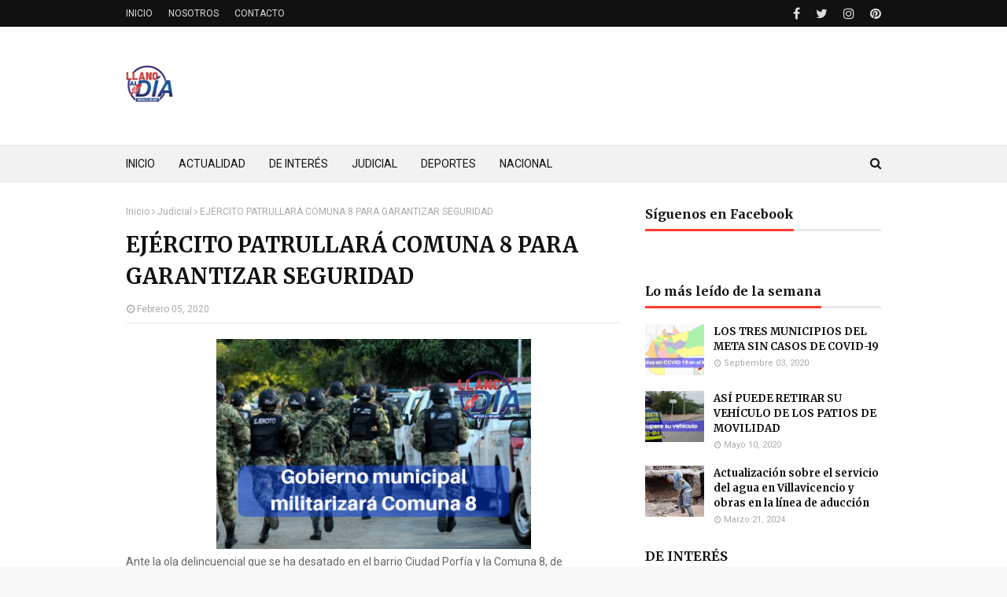

--- FILE ---
content_type: text/html; charset=utf-8
request_url: https://www.google.com/recaptcha/api2/aframe
body_size: 267
content:
<!DOCTYPE HTML><html><head><meta http-equiv="content-type" content="text/html; charset=UTF-8"></head><body><script nonce="PBdSgi8VzEveup6HdFrR4g">/** Anti-fraud and anti-abuse applications only. See google.com/recaptcha */ try{var clients={'sodar':'https://pagead2.googlesyndication.com/pagead/sodar?'};window.addEventListener("message",function(a){try{if(a.source===window.parent){var b=JSON.parse(a.data);var c=clients[b['id']];if(c){var d=document.createElement('img');d.src=c+b['params']+'&rc='+(localStorage.getItem("rc::a")?sessionStorage.getItem("rc::b"):"");window.document.body.appendChild(d);sessionStorage.setItem("rc::e",parseInt(sessionStorage.getItem("rc::e")||0)+1);localStorage.setItem("rc::h",'1769041897650');}}}catch(b){}});window.parent.postMessage("_grecaptcha_ready", "*");}catch(b){}</script></body></html>

--- FILE ---
content_type: text/javascript; charset=UTF-8
request_url: https://www.llanoaldia.co/feeds/posts/default/-/Judicial?alt=json-in-script&max-results=3&callback=jQuery112404752818016228073_1769041894708&_=1769041894709
body_size: 3275
content:
// API callback
jQuery112404752818016228073_1769041894708({"version":"1.0","encoding":"UTF-8","feed":{"xmlns":"http://www.w3.org/2005/Atom","xmlns$openSearch":"http://a9.com/-/spec/opensearchrss/1.0/","xmlns$blogger":"http://schemas.google.com/blogger/2008","xmlns$georss":"http://www.georss.org/georss","xmlns$gd":"http://schemas.google.com/g/2005","xmlns$thr":"http://purl.org/syndication/thread/1.0","id":{"$t":"tag:blogger.com,1999:blog-297878035908403240"},"updated":{"$t":"2024-12-18T22:15:59.499-05:00"},"category":[{"term":"Actualidad"},{"term":"Región"},{"term":"Judicial"},{"term":"Interés"},{"term":"Nacional"},{"term":"Deportes"},{"term":"Deporte"},{"term":"Regional"},{"term":"Interes"}],"title":{"type":"text","$t":"LLANO AL DÍA - Noticias de Villavicencio y el Meta HOY"},"subtitle":{"type":"html","$t":"Noticias de Villavicencio y el Meta"},"link":[{"rel":"http://schemas.google.com/g/2005#feed","type":"application/atom+xml","href":"https:\/\/www.llanoaldia.co\/feeds\/posts\/default"},{"rel":"self","type":"application/atom+xml","href":"https:\/\/www.blogger.com\/feeds\/297878035908403240\/posts\/default\/-\/Judicial?alt=json-in-script\u0026max-results=3"},{"rel":"alternate","type":"text/html","href":"https:\/\/www.llanoaldia.co\/search\/label\/Judicial"},{"rel":"hub","href":"http://pubsubhubbub.appspot.com/"},{"rel":"next","type":"application/atom+xml","href":"https:\/\/www.blogger.com\/feeds\/297878035908403240\/posts\/default\/-\/Judicial\/-\/Judicial?alt=json-in-script\u0026start-index=4\u0026max-results=3"}],"author":[{"name":{"$t":"llanoaldia"},"uri":{"$t":"http:\/\/www.blogger.com\/profile\/05738263338025486439"},"email":{"$t":"noreply@blogger.com"},"gd$image":{"rel":"http://schemas.google.com/g/2005#thumbnail","width":"16","height":"16","src":"https:\/\/img1.blogblog.com\/img\/b16-rounded.gif"}}],"generator":{"version":"7.00","uri":"http://www.blogger.com","$t":"Blogger"},"openSearch$totalResults":{"$t":"120"},"openSearch$startIndex":{"$t":"1"},"openSearch$itemsPerPage":{"$t":"3"},"entry":[{"id":{"$t":"tag:blogger.com,1999:blog-297878035908403240.post-2963408220471138954"},"published":{"$t":"2024-03-25T20:20:00.006-05:00"},"updated":{"$t":"2024-03-25T20:34:20.942-05:00"},"category":[{"scheme":"http://www.blogger.com/atom/ns#","term":"Actualidad"},{"scheme":"http://www.blogger.com/atom/ns#","term":"Judicial"},{"scheme":"http://www.blogger.com/atom/ns#","term":"Región"}],"title":{"type":"text","$t":"Taxistas de Villavicencio bloquean vía al Llano y afectan a viajeros "},"content":{"type":"html","$t":"\u003Cdiv\u003E\u003Cdiv\u003E\u003Cdiv\u003E\n  \u003Ca href=\"https:\/\/blogger.googleusercontent.com\/img\/a\/AVvXsEg6_cA9eTJFKLdEleL1-vg5dwM0iPGW7rG--adqvHLX7ZeCiP-sfDYAMQ457dtJM5N6xR-g6DsLqHbEzIGXYCsM3hEfu8-50vHIpeEpWvnlho3KjkR8X3PMQ53pOnzLrm62CV5YRrAFDhQEe5BVP07kFlyJ321PZxmx0kAJxUZA-BgLgPBSEbtV4DHXpK4\"\u003E\n    \u003Cimg border=\"0\" src=\"https:\/\/blogger.googleusercontent.com\/img\/a\/AVvXsEg6_cA9eTJFKLdEleL1-vg5dwM0iPGW7rG--adqvHLX7ZeCiP-sfDYAMQ457dtJM5N6xR-g6DsLqHbEzIGXYCsM3hEfu8-50vHIpeEpWvnlho3KjkR8X3PMQ53pOnzLrm62CV5YRrAFDhQEe5BVP07kFlyJ321PZxmx0kAJxUZA-BgLgPBSEbtV4DHXpK4\" width=\"400\"\u003E\n  \u003C\/a\u003E\n\u003C\/div\u003E\u003Cbr\u003E\u003C\/div\u003EUn grupo de taxistas de Villavicencio realizan bloqueo de vía Bogotá - Villavicencio, a la altura de Llano Lindo (en la capital del Meta), y afectan a usuarios de la vía este lunes 25 de marzo de 2024.\u0026nbsp;\u003C\/div\u003E\u003Cdiv\u003EArgumentan que protesta se realiza por supuestos incumplimientos por parte del gobierno municipal.\u003C\/div\u003E\u003Cdiv\u003E\u003Cdiv\u003E\n  \u003Ca href=\"https:\/\/blogger.googleusercontent.com\/img\/a\/AVvXsEhylNAGWb4j83aX_WD4WqdBbNVOoz0MbcIp4rvbrZFafqWgkxtznu4P8HhqObvCeGl1Lv57327Jt647J7nJ-565tisZNGmB-sWlvnz7c-miq7yVznxg2ym3Sfp2nKRHAQY2py1DivYdP4BcCruCJh47qJdfgkO3wwSDSKfkewBIZKdlaF8m-tWKX8GN77o\"\u003E\n    \u003Cimg border=\"0\" src=\"https:\/\/blogger.googleusercontent.com\/img\/a\/AVvXsEhylNAGWb4j83aX_WD4WqdBbNVOoz0MbcIp4rvbrZFafqWgkxtznu4P8HhqObvCeGl1Lv57327Jt647J7nJ-565tisZNGmB-sWlvnz7c-miq7yVznxg2ym3Sfp2nKRHAQY2py1DivYdP4BcCruCJh47qJdfgkO3wwSDSKfkewBIZKdlaF8m-tWKX8GN77o\" width=\"400\"\u003E\n  \u003C\/a\u003E\n\u003C\/div\u003E\u003Cbr\u003E\u003C\/div\u003E\u003Cdiv\u003E\u003Cbr\u003E\u003C\/div\u003E"},"link":[{"rel":"edit","type":"application/atom+xml","href":"https:\/\/www.blogger.com\/feeds\/297878035908403240\/posts\/default\/2963408220471138954"},{"rel":"self","type":"application/atom+xml","href":"https:\/\/www.blogger.com\/feeds\/297878035908403240\/posts\/default\/2963408220471138954"},{"rel":"alternate","type":"text/html","href":"https:\/\/www.llanoaldia.co\/2024\/03\/taxistas-de-villavicencio-bloquean-via.html","title":"Taxistas de Villavicencio bloquean vía al Llano y afectan a viajeros "}],"author":[{"name":{"$t":"llanoaldia"},"uri":{"$t":"http:\/\/www.blogger.com\/profile\/05738263338025486439"},"email":{"$t":"noreply@blogger.com"},"gd$image":{"rel":"http://schemas.google.com/g/2005#thumbnail","width":"16","height":"16","src":"https:\/\/img1.blogblog.com\/img\/b16-rounded.gif"}}],"media$thumbnail":{"xmlns$media":"http://search.yahoo.com/mrss/","url":"https:\/\/blogger.googleusercontent.com\/img\/a\/AVvXsEg6_cA9eTJFKLdEleL1-vg5dwM0iPGW7rG--adqvHLX7ZeCiP-sfDYAMQ457dtJM5N6xR-g6DsLqHbEzIGXYCsM3hEfu8-50vHIpeEpWvnlho3KjkR8X3PMQ53pOnzLrm62CV5YRrAFDhQEe5BVP07kFlyJ321PZxmx0kAJxUZA-BgLgPBSEbtV4DHXpK4=s72-c","height":"72","width":"72"}},{"id":{"$t":"tag:blogger.com,1999:blog-297878035908403240.post-977735971146661345"},"published":{"$t":"2024-03-18T21:45:00.003-05:00"},"updated":{"$t":"2024-03-18T21:46:55.700-05:00"},"category":[{"scheme":"http://www.blogger.com/atom/ns#","term":"Actualidad"},{"scheme":"http://www.blogger.com/atom/ns#","term":"Judicial"},{"scheme":"http://www.blogger.com/atom/ns#","term":"Nacional"}],"title":{"type":"text","$t":"En video, accidente termina en grave incendio"},"content":{"type":"html","$t":"\u003Cp\u003E\u0026nbsp;\u003C\/p\u003E\u003Cdiv class=\"separator\" style=\"clear: both; text-align: center;\"\u003E\u003Ca href=\"https:\/\/blogger.googleusercontent.com\/img\/b\/R29vZ2xl\/AVvXsEi8nT8CS-RI_2sQDO4t-VR-m7D3ByhjXr7HUZA4T-Zc6MpNPbkhf_L1IuTadtyd7Y4883ZRXWkXL048juO1woQUmi60fa_NNlz_HUQmmdl-S6KZQomKVC5YPXNfJoACOtzAzsRMWYkeb15lfk7eXjaWUZEI3AXqtgAJKKjR94U2KDi0hFFf1g3iPLEJfm4\/s1080\/IMG_20240318_213817.jpg\" imageanchor=\"1\" style=\"margin-left: 1em; margin-right: 1em;\"\u003E\u003Cimg border=\"0\" data-original-height=\"647\" data-original-width=\"1080\" height=\"192\" src=\"https:\/\/blogger.googleusercontent.com\/img\/b\/R29vZ2xl\/AVvXsEi8nT8CS-RI_2sQDO4t-VR-m7D3ByhjXr7HUZA4T-Zc6MpNPbkhf_L1IuTadtyd7Y4883ZRXWkXL048juO1woQUmi60fa_NNlz_HUQmmdl-S6KZQomKVC5YPXNfJoACOtzAzsRMWYkeb15lfk7eXjaWUZEI3AXqtgAJKKjR94U2KDi0hFFf1g3iPLEJfm4\/s320\/IMG_20240318_213817.jpg\" width=\"320\" \/\u003E\u003C\/a\u003E\u003C\/div\u003E\u003Cbr \/\u003E\u003Cp\u003E\u003C\/p\u003E\u003Cp\u003EUna cámara de vídeo captó el momento en el que un motociclista es atropellado por un taxi y se desata un incendio producto del choque.\u003C\/p\u003E\u003Cp\u003EEl hecho ocurrió en la localidad de Engativá, en Bogotá DC.\u003C\/p\u003E\u003Cdiv class=\"separator\" style=\"clear: both; text-align: center;\"\u003E\u003Ciframe allowfullscreen='allowfullscreen' webkitallowfullscreen='webkitallowfullscreen' mozallowfullscreen='mozallowfullscreen' width='320' height='266' src='https:\/\/www.blogger.com\/video.g?token=AD6v5dzQfcbSyklHgKFOLbieLQzqhWHB8LuqCaOJoev2V382_3YHdMkH3_Yvem4exCgnyJIJOE7G09KkP_d4qZNP4w' class='b-hbp-video b-uploaded' frameborder='0'\u003E\u003C\/iframe\u003E\u003C\/div\u003E\u003Cbr \/\u003E\u003Cp\u003E\u003Cbr \/\u003E\u003C\/p\u003E\u003Cp\u003E\u003Cbr \/\u003E\u003C\/p\u003E"},"link":[{"rel":"edit","type":"application/atom+xml","href":"https:\/\/www.blogger.com\/feeds\/297878035908403240\/posts\/default\/977735971146661345"},{"rel":"self","type":"application/atom+xml","href":"https:\/\/www.blogger.com\/feeds\/297878035908403240\/posts\/default\/977735971146661345"},{"rel":"alternate","type":"text/html","href":"https:\/\/www.llanoaldia.co\/2024\/03\/en-video-accidente-de-dos-motos-termina.html","title":"En video, accidente termina en grave incendio"}],"author":[{"name":{"$t":"llanoaldia"},"uri":{"$t":"http:\/\/www.blogger.com\/profile\/05738263338025486439"},"email":{"$t":"noreply@blogger.com"},"gd$image":{"rel":"http://schemas.google.com/g/2005#thumbnail","width":"16","height":"16","src":"https:\/\/img1.blogblog.com\/img\/b16-rounded.gif"}}],"media$thumbnail":{"xmlns$media":"http://search.yahoo.com/mrss/","url":"https:\/\/blogger.googleusercontent.com\/img\/b\/R29vZ2xl\/AVvXsEi8nT8CS-RI_2sQDO4t-VR-m7D3ByhjXr7HUZA4T-Zc6MpNPbkhf_L1IuTadtyd7Y4883ZRXWkXL048juO1woQUmi60fa_NNlz_HUQmmdl-S6KZQomKVC5YPXNfJoACOtzAzsRMWYkeb15lfk7eXjaWUZEI3AXqtgAJKKjR94U2KDi0hFFf1g3iPLEJfm4\/s72-c\/IMG_20240318_213817.jpg","height":"72","width":"72"}},{"id":{"$t":"tag:blogger.com,1999:blog-297878035908403240.post-5642678686158985537"},"published":{"$t":"2024-03-12T08:55:00.001-05:00"},"updated":{"$t":"2024-03-12T08:55:53.244-05:00"},"category":[{"scheme":"http://www.blogger.com/atom/ns#","term":"Actualidad"},{"scheme":"http://www.blogger.com/atom/ns#","term":"Judicial"},{"scheme":"http://www.blogger.com/atom/ns#","term":"Nacional"}],"title":{"type":"text","$t":"Banda de escopolamina opera en Villavicencio: Policía da recomendaciones para prevenir casos "},"content":{"type":"html","$t":"\u003Cdiv class=\"separator\" style=\"clear: both; text-align: center;\"\u003E\n  \u003Ca href=\"https:\/\/blogger.googleusercontent.com\/img\/a\/AVvXsEjfUTIowe45vSxAKKJ58-rrpa4PG2EDdf5UZ0h0MONoWJn7S1EotEAXH7Z5vaKLKjmZaFtoQ49_PkWF3eozUPEeg1Xx1vbe_djGVponwJdRgqtZtb9Bf6BesfrynFitWg68xn72-pFzG7M_q2za8B1ssxG2oechiP8qlYzaz7M2V7qkGFEvftmC1_q9Toc\" imageanchor=\"1\" style=\"margin-left: 1em; margin-right: 1em;\"\u003E\n    \u003Cimg border=\"0\"   src=\"https:\/\/blogger.googleusercontent.com\/img\/a\/AVvXsEjfUTIowe45vSxAKKJ58-rrpa4PG2EDdf5UZ0h0MONoWJn7S1EotEAXH7Z5vaKLKjmZaFtoQ49_PkWF3eozUPEeg1Xx1vbe_djGVponwJdRgqtZtb9Bf6BesfrynFitWg68xn72-pFzG7M_q2za8B1ssxG2oechiP8qlYzaz7M2V7qkGFEvftmC1_q9Toc\" width=\"400\"\u003E\n  \u003C\/a\u003E\n\u003C\/div\u003E\u003Cdiv\u003EEl coronel Gonzalo Esteban Blanco, comandante (e) de la Policía Metropolitana de Villavicencio (Mevil) advirtió sobre una banda de mujeres que, haciendo uso de sus atributos, están cautivando a hombres solitarios que van a establecimientos públicos nocturnos para drogarlos y hurtarles sus pertenencias.\r\u003C\/div\u003E\u003Cdiv\u003ESegún el oficial, se adelantan seguimientos e investigaciones para caracterizar a estas mujeres y sus cómplices, quienes ayudan a trasladar a las víctimas hasta lugares solitarios, donde son abandonados tras el ilícito.\r\u003C\/div\u003E\u003Cdiv\u003E\"El principal llamado es para esos ciudadanos que los fines de semana llegan a establecimientos públicos en busca de compañía y diversión, y permiten que mujeres desconocidas compartan con ellos. Es bueno aclararles que eso los expone a riesgos para que sean víctimas de robo mediante el uso de diferentes sustancias que les quitan la voluntad\", aseguró el comandante (e) de la Mevil.\r\u003C\/div\u003E\u003Cdiv\u003EEl coronel Blanco recomendó fijarse muy bien a qué establecimientos se ingresa y ser muy precavidos a la hora de contactar mujeres. Agregó que con el pasar de los años esta modalidad de hurto ha ido en aumento y que, las principales víctimas, son los hombres.\u003C\/div\u003E\u003Cdiv\u003E\r\u003C\/div\u003E\u003Cdiv\u003E\r\u003C\/div\u003E\u003Cdiv\u003E\r\u003C\/div\u003E"},"link":[{"rel":"edit","type":"application/atom+xml","href":"https:\/\/www.blogger.com\/feeds\/297878035908403240\/posts\/default\/5642678686158985537"},{"rel":"self","type":"application/atom+xml","href":"https:\/\/www.blogger.com\/feeds\/297878035908403240\/posts\/default\/5642678686158985537"},{"rel":"alternate","type":"text/html","href":"https:\/\/www.llanoaldia.co\/2024\/03\/banda-de-escopolamina-opera-en.html","title":"Banda de escopolamina opera en Villavicencio: Policía da recomendaciones para prevenir casos "}],"author":[{"name":{"$t":"llanoaldia"},"uri":{"$t":"http:\/\/www.blogger.com\/profile\/05738263338025486439"},"email":{"$t":"noreply@blogger.com"},"gd$image":{"rel":"http://schemas.google.com/g/2005#thumbnail","width":"16","height":"16","src":"https:\/\/img1.blogblog.com\/img\/b16-rounded.gif"}}],"media$thumbnail":{"xmlns$media":"http://search.yahoo.com/mrss/","url":"https:\/\/blogger.googleusercontent.com\/img\/a\/AVvXsEjfUTIowe45vSxAKKJ58-rrpa4PG2EDdf5UZ0h0MONoWJn7S1EotEAXH7Z5vaKLKjmZaFtoQ49_PkWF3eozUPEeg1Xx1vbe_djGVponwJdRgqtZtb9Bf6BesfrynFitWg68xn72-pFzG7M_q2za8B1ssxG2oechiP8qlYzaz7M2V7qkGFEvftmC1_q9Toc=s72-c","height":"72","width":"72"}}]}});

--- FILE ---
content_type: application/javascript
request_url: https://ads.themoneytizer.com/bidder1/moneybid.js?siteid=64234&adid=1&formatid=26322&size=desktop
body_size: 200
content:
{"bids":[{"bidId":"","cpm":0.01,"placementCode":"26322","w":728,"h":90,"ad":"<div id='taboola-slot-1'> <\/div>\n<script type='text\/javascript'> window._taboola = window._taboola || [];\nsetTimeout(function() {\n_taboola.push({\n publisher: 'themonetizer-network', article: 'auto', mode: 'thumbnails-a', container: 'taboola-slot-1', placement: '-MEGABANNER', target_type: 'mix', }\n);\n!function (e, f, u) {\n e.async = 1;\n e.src = u;\nf.parentNode.insertBefore(e, f);\n}\n(document.createElement('script'), document.getElementsByTagName('script')[0], '\/\/cdn.taboola.com\/libtrc\/themonetizer-network\/loader.js', 'tb_loader_script');\n\nif (window.performance && typeof window.performance.mark == 'function') {\n    window.performance.mark('tbl_ic');\n}\n},1)\n<\/script>"}]}